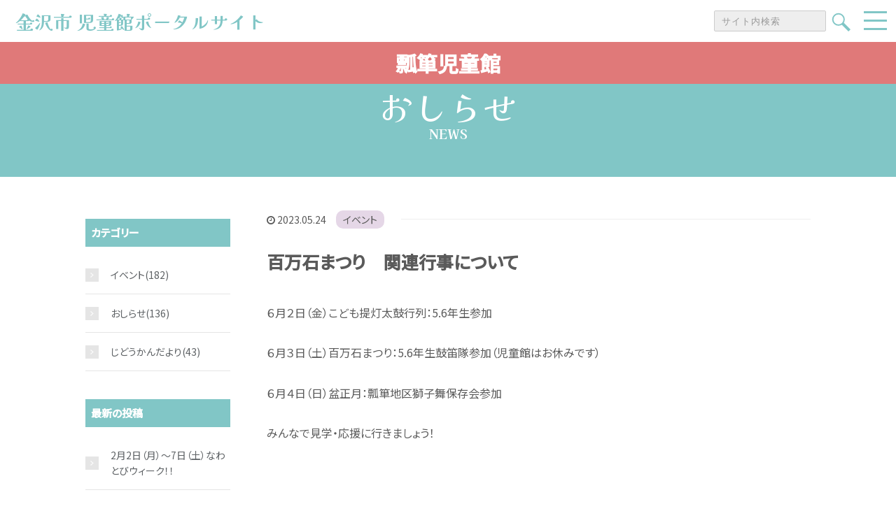

--- FILE ---
content_type: text/html; charset=UTF-8
request_url: https://kanazawa-city-jidokan.jp/hyoutan_news/2023/05/24/7815/
body_size: 8089
content:
  
<!DOCTYPE HTML>
<html lang="ja">
<head prefix="og: http://ogp.me/ns# fb: http://ogp.me/ns/fb# article: http://ogp.me/ns/article#">
  
  <!-- Global site tag (gtag.js) - Google Analytics -->
  <script async src="https://www.googletagmanager.com/gtag/js?id=G-8E9DZ37H2M"></script>
  <script>
    window.dataLayer = window.dataLayer || [];
    function gtag(){dataLayer.push(arguments);}
    gtag('js', new Date());

    gtag('config', 'G-8E9DZ37H2M');
  </script>
  
	<meta charset="UTF-8">
  <title>    百万石まつり　関連行事について｜金沢市 児童館ポータルサイト    </title>
	<meta name="viewport" content="width=device-width,initial-scale=1.0">
	<!--[if lt IE 9]>
    <script src="http://html5shiv.googlecode.com/svn/trunk/html5.js"></script>
  <![endif]-->
  
<meta name='robots' content='max-image-preview:large' />
<meta name="keywords" content="" />
<meta name="description" content="６月２日（金）こども提灯太鼓行列：5.6年生参加

６月３日（土）百万石まつり：5.6年生鼓笛隊参加（児童館はお休みです）

６月４日（日）盆正月：瓢箪地区獅子舞保存会参加

みんなで見学・応援に行きましょう！

&nbsp" />
<meta name="robots" content="index" />
<meta property="og:title" content="百万石まつり　関連行事について" />
<meta property="og:type" content="article" />
<meta property="og:description" content="６月２日（金）こども提灯太鼓行列：5.6年生参加

６月３日（土）百万石まつり：5.6年生鼓笛隊参加（児童館はお休みです）

６月４日（日）盆正月：瓢箪地区獅子舞保存会参加

みんなで見学・応援に行きましょう！

&amp;nbsp" />
<meta property="og:url" content="https://kanazawa-city-jidokan.jp/hyoutan_news/2023/05/24/7815" />
<meta property="og:image" content="https://kanazawa-city-jidokan.jp/jidoukan/wp-content/themes/jidoukan/images/ogp/ogp.png" />
<meta property="og:locale" content="ja_JP" />
<meta property="og:site_name" content="金沢市 児童館ポータルサイト" />
<link href="https://plus.google.com/" rel="publisher" />
<script type="text/javascript">
window._wpemojiSettings = {"baseUrl":"https:\/\/s.w.org\/images\/core\/emoji\/14.0.0\/72x72\/","ext":".png","svgUrl":"https:\/\/s.w.org\/images\/core\/emoji\/14.0.0\/svg\/","svgExt":".svg","source":{"concatemoji":"https:\/\/kanazawa-city-jidokan.jp\/jidoukan\/wp-includes\/js\/wp-emoji-release.min.js?ver=6.2.8"}};
/*! This file is auto-generated */
!function(e,a,t){var n,r,o,i=a.createElement("canvas"),p=i.getContext&&i.getContext("2d");function s(e,t){p.clearRect(0,0,i.width,i.height),p.fillText(e,0,0);e=i.toDataURL();return p.clearRect(0,0,i.width,i.height),p.fillText(t,0,0),e===i.toDataURL()}function c(e){var t=a.createElement("script");t.src=e,t.defer=t.type="text/javascript",a.getElementsByTagName("head")[0].appendChild(t)}for(o=Array("flag","emoji"),t.supports={everything:!0,everythingExceptFlag:!0},r=0;r<o.length;r++)t.supports[o[r]]=function(e){if(p&&p.fillText)switch(p.textBaseline="top",p.font="600 32px Arial",e){case"flag":return s("\ud83c\udff3\ufe0f\u200d\u26a7\ufe0f","\ud83c\udff3\ufe0f\u200b\u26a7\ufe0f")?!1:!s("\ud83c\uddfa\ud83c\uddf3","\ud83c\uddfa\u200b\ud83c\uddf3")&&!s("\ud83c\udff4\udb40\udc67\udb40\udc62\udb40\udc65\udb40\udc6e\udb40\udc67\udb40\udc7f","\ud83c\udff4\u200b\udb40\udc67\u200b\udb40\udc62\u200b\udb40\udc65\u200b\udb40\udc6e\u200b\udb40\udc67\u200b\udb40\udc7f");case"emoji":return!s("\ud83e\udef1\ud83c\udffb\u200d\ud83e\udef2\ud83c\udfff","\ud83e\udef1\ud83c\udffb\u200b\ud83e\udef2\ud83c\udfff")}return!1}(o[r]),t.supports.everything=t.supports.everything&&t.supports[o[r]],"flag"!==o[r]&&(t.supports.everythingExceptFlag=t.supports.everythingExceptFlag&&t.supports[o[r]]);t.supports.everythingExceptFlag=t.supports.everythingExceptFlag&&!t.supports.flag,t.DOMReady=!1,t.readyCallback=function(){t.DOMReady=!0},t.supports.everything||(n=function(){t.readyCallback()},a.addEventListener?(a.addEventListener("DOMContentLoaded",n,!1),e.addEventListener("load",n,!1)):(e.attachEvent("onload",n),a.attachEvent("onreadystatechange",function(){"complete"===a.readyState&&t.readyCallback()})),(e=t.source||{}).concatemoji?c(e.concatemoji):e.wpemoji&&e.twemoji&&(c(e.twemoji),c(e.wpemoji)))}(window,document,window._wpemojiSettings);
</script>
<style type="text/css">
img.wp-smiley,
img.emoji {
	display: inline !important;
	border: none !important;
	box-shadow: none !important;
	height: 1em !important;
	width: 1em !important;
	margin: 0 0.07em !important;
	vertical-align: -0.1em !important;
	background: none !important;
	padding: 0 !important;
}
</style>
	<link rel='stylesheet' id='base-css-css' href='https://kanazawa-city-jidokan.jp/jidoukan/wp-content/themes/jidoukan/base.css?ver=6.2.8' type='text/css' media='all' />
<link rel='stylesheet' id='font-awesome-css' href='https://kanazawa-city-jidokan.jp/jidoukan/wp-content/themes/jidoukan/lib/fonts/font-awesome-4.5.0/css/font-awesome.min.css?ver=6.2.8' type='text/css' media='all' />
<link rel='stylesheet' id='wp-block-library-css' href='https://kanazawa-city-jidokan.jp/jidoukan/wp-includes/css/dist/block-library/style.min.css?ver=6.2.8' type='text/css' media='all' />
<link rel='stylesheet' id='classic-theme-styles-css' href='https://kanazawa-city-jidokan.jp/jidoukan/wp-includes/css/classic-themes.min.css?ver=6.2.8' type='text/css' media='all' />
<style id='global-styles-inline-css' type='text/css'>
body{--wp--preset--color--black: #000000;--wp--preset--color--cyan-bluish-gray: #abb8c3;--wp--preset--color--white: #ffffff;--wp--preset--color--pale-pink: #f78da7;--wp--preset--color--vivid-red: #cf2e2e;--wp--preset--color--luminous-vivid-orange: #ff6900;--wp--preset--color--luminous-vivid-amber: #fcb900;--wp--preset--color--light-green-cyan: #7bdcb5;--wp--preset--color--vivid-green-cyan: #00d084;--wp--preset--color--pale-cyan-blue: #8ed1fc;--wp--preset--color--vivid-cyan-blue: #0693e3;--wp--preset--color--vivid-purple: #9b51e0;--wp--preset--gradient--vivid-cyan-blue-to-vivid-purple: linear-gradient(135deg,rgba(6,147,227,1) 0%,rgb(155,81,224) 100%);--wp--preset--gradient--light-green-cyan-to-vivid-green-cyan: linear-gradient(135deg,rgb(122,220,180) 0%,rgb(0,208,130) 100%);--wp--preset--gradient--luminous-vivid-amber-to-luminous-vivid-orange: linear-gradient(135deg,rgba(252,185,0,1) 0%,rgba(255,105,0,1) 100%);--wp--preset--gradient--luminous-vivid-orange-to-vivid-red: linear-gradient(135deg,rgba(255,105,0,1) 0%,rgb(207,46,46) 100%);--wp--preset--gradient--very-light-gray-to-cyan-bluish-gray: linear-gradient(135deg,rgb(238,238,238) 0%,rgb(169,184,195) 100%);--wp--preset--gradient--cool-to-warm-spectrum: linear-gradient(135deg,rgb(74,234,220) 0%,rgb(151,120,209) 20%,rgb(207,42,186) 40%,rgb(238,44,130) 60%,rgb(251,105,98) 80%,rgb(254,248,76) 100%);--wp--preset--gradient--blush-light-purple: linear-gradient(135deg,rgb(255,206,236) 0%,rgb(152,150,240) 100%);--wp--preset--gradient--blush-bordeaux: linear-gradient(135deg,rgb(254,205,165) 0%,rgb(254,45,45) 50%,rgb(107,0,62) 100%);--wp--preset--gradient--luminous-dusk: linear-gradient(135deg,rgb(255,203,112) 0%,rgb(199,81,192) 50%,rgb(65,88,208) 100%);--wp--preset--gradient--pale-ocean: linear-gradient(135deg,rgb(255,245,203) 0%,rgb(182,227,212) 50%,rgb(51,167,181) 100%);--wp--preset--gradient--electric-grass: linear-gradient(135deg,rgb(202,248,128) 0%,rgb(113,206,126) 100%);--wp--preset--gradient--midnight: linear-gradient(135deg,rgb(2,3,129) 0%,rgb(40,116,252) 100%);--wp--preset--duotone--dark-grayscale: url('#wp-duotone-dark-grayscale');--wp--preset--duotone--grayscale: url('#wp-duotone-grayscale');--wp--preset--duotone--purple-yellow: url('#wp-duotone-purple-yellow');--wp--preset--duotone--blue-red: url('#wp-duotone-blue-red');--wp--preset--duotone--midnight: url('#wp-duotone-midnight');--wp--preset--duotone--magenta-yellow: url('#wp-duotone-magenta-yellow');--wp--preset--duotone--purple-green: url('#wp-duotone-purple-green');--wp--preset--duotone--blue-orange: url('#wp-duotone-blue-orange');--wp--preset--font-size--small: 13px;--wp--preset--font-size--medium: 20px;--wp--preset--font-size--large: 36px;--wp--preset--font-size--x-large: 42px;--wp--preset--spacing--20: 0.44rem;--wp--preset--spacing--30: 0.67rem;--wp--preset--spacing--40: 1rem;--wp--preset--spacing--50: 1.5rem;--wp--preset--spacing--60: 2.25rem;--wp--preset--spacing--70: 3.38rem;--wp--preset--spacing--80: 5.06rem;--wp--preset--shadow--natural: 6px 6px 9px rgba(0, 0, 0, 0.2);--wp--preset--shadow--deep: 12px 12px 50px rgba(0, 0, 0, 0.4);--wp--preset--shadow--sharp: 6px 6px 0px rgba(0, 0, 0, 0.2);--wp--preset--shadow--outlined: 6px 6px 0px -3px rgba(255, 255, 255, 1), 6px 6px rgba(0, 0, 0, 1);--wp--preset--shadow--crisp: 6px 6px 0px rgba(0, 0, 0, 1);}:where(.is-layout-flex){gap: 0.5em;}body .is-layout-flow > .alignleft{float: left;margin-inline-start: 0;margin-inline-end: 2em;}body .is-layout-flow > .alignright{float: right;margin-inline-start: 2em;margin-inline-end: 0;}body .is-layout-flow > .aligncenter{margin-left: auto !important;margin-right: auto !important;}body .is-layout-constrained > .alignleft{float: left;margin-inline-start: 0;margin-inline-end: 2em;}body .is-layout-constrained > .alignright{float: right;margin-inline-start: 2em;margin-inline-end: 0;}body .is-layout-constrained > .aligncenter{margin-left: auto !important;margin-right: auto !important;}body .is-layout-constrained > :where(:not(.alignleft):not(.alignright):not(.alignfull)){max-width: var(--wp--style--global--content-size);margin-left: auto !important;margin-right: auto !important;}body .is-layout-constrained > .alignwide{max-width: var(--wp--style--global--wide-size);}body .is-layout-flex{display: flex;}body .is-layout-flex{flex-wrap: wrap;align-items: center;}body .is-layout-flex > *{margin: 0;}:where(.wp-block-columns.is-layout-flex){gap: 2em;}.has-black-color{color: var(--wp--preset--color--black) !important;}.has-cyan-bluish-gray-color{color: var(--wp--preset--color--cyan-bluish-gray) !important;}.has-white-color{color: var(--wp--preset--color--white) !important;}.has-pale-pink-color{color: var(--wp--preset--color--pale-pink) !important;}.has-vivid-red-color{color: var(--wp--preset--color--vivid-red) !important;}.has-luminous-vivid-orange-color{color: var(--wp--preset--color--luminous-vivid-orange) !important;}.has-luminous-vivid-amber-color{color: var(--wp--preset--color--luminous-vivid-amber) !important;}.has-light-green-cyan-color{color: var(--wp--preset--color--light-green-cyan) !important;}.has-vivid-green-cyan-color{color: var(--wp--preset--color--vivid-green-cyan) !important;}.has-pale-cyan-blue-color{color: var(--wp--preset--color--pale-cyan-blue) !important;}.has-vivid-cyan-blue-color{color: var(--wp--preset--color--vivid-cyan-blue) !important;}.has-vivid-purple-color{color: var(--wp--preset--color--vivid-purple) !important;}.has-black-background-color{background-color: var(--wp--preset--color--black) !important;}.has-cyan-bluish-gray-background-color{background-color: var(--wp--preset--color--cyan-bluish-gray) !important;}.has-white-background-color{background-color: var(--wp--preset--color--white) !important;}.has-pale-pink-background-color{background-color: var(--wp--preset--color--pale-pink) !important;}.has-vivid-red-background-color{background-color: var(--wp--preset--color--vivid-red) !important;}.has-luminous-vivid-orange-background-color{background-color: var(--wp--preset--color--luminous-vivid-orange) !important;}.has-luminous-vivid-amber-background-color{background-color: var(--wp--preset--color--luminous-vivid-amber) !important;}.has-light-green-cyan-background-color{background-color: var(--wp--preset--color--light-green-cyan) !important;}.has-vivid-green-cyan-background-color{background-color: var(--wp--preset--color--vivid-green-cyan) !important;}.has-pale-cyan-blue-background-color{background-color: var(--wp--preset--color--pale-cyan-blue) !important;}.has-vivid-cyan-blue-background-color{background-color: var(--wp--preset--color--vivid-cyan-blue) !important;}.has-vivid-purple-background-color{background-color: var(--wp--preset--color--vivid-purple) !important;}.has-black-border-color{border-color: var(--wp--preset--color--black) !important;}.has-cyan-bluish-gray-border-color{border-color: var(--wp--preset--color--cyan-bluish-gray) !important;}.has-white-border-color{border-color: var(--wp--preset--color--white) !important;}.has-pale-pink-border-color{border-color: var(--wp--preset--color--pale-pink) !important;}.has-vivid-red-border-color{border-color: var(--wp--preset--color--vivid-red) !important;}.has-luminous-vivid-orange-border-color{border-color: var(--wp--preset--color--luminous-vivid-orange) !important;}.has-luminous-vivid-amber-border-color{border-color: var(--wp--preset--color--luminous-vivid-amber) !important;}.has-light-green-cyan-border-color{border-color: var(--wp--preset--color--light-green-cyan) !important;}.has-vivid-green-cyan-border-color{border-color: var(--wp--preset--color--vivid-green-cyan) !important;}.has-pale-cyan-blue-border-color{border-color: var(--wp--preset--color--pale-cyan-blue) !important;}.has-vivid-cyan-blue-border-color{border-color: var(--wp--preset--color--vivid-cyan-blue) !important;}.has-vivid-purple-border-color{border-color: var(--wp--preset--color--vivid-purple) !important;}.has-vivid-cyan-blue-to-vivid-purple-gradient-background{background: var(--wp--preset--gradient--vivid-cyan-blue-to-vivid-purple) !important;}.has-light-green-cyan-to-vivid-green-cyan-gradient-background{background: var(--wp--preset--gradient--light-green-cyan-to-vivid-green-cyan) !important;}.has-luminous-vivid-amber-to-luminous-vivid-orange-gradient-background{background: var(--wp--preset--gradient--luminous-vivid-amber-to-luminous-vivid-orange) !important;}.has-luminous-vivid-orange-to-vivid-red-gradient-background{background: var(--wp--preset--gradient--luminous-vivid-orange-to-vivid-red) !important;}.has-very-light-gray-to-cyan-bluish-gray-gradient-background{background: var(--wp--preset--gradient--very-light-gray-to-cyan-bluish-gray) !important;}.has-cool-to-warm-spectrum-gradient-background{background: var(--wp--preset--gradient--cool-to-warm-spectrum) !important;}.has-blush-light-purple-gradient-background{background: var(--wp--preset--gradient--blush-light-purple) !important;}.has-blush-bordeaux-gradient-background{background: var(--wp--preset--gradient--blush-bordeaux) !important;}.has-luminous-dusk-gradient-background{background: var(--wp--preset--gradient--luminous-dusk) !important;}.has-pale-ocean-gradient-background{background: var(--wp--preset--gradient--pale-ocean) !important;}.has-electric-grass-gradient-background{background: var(--wp--preset--gradient--electric-grass) !important;}.has-midnight-gradient-background{background: var(--wp--preset--gradient--midnight) !important;}.has-small-font-size{font-size: var(--wp--preset--font-size--small) !important;}.has-medium-font-size{font-size: var(--wp--preset--font-size--medium) !important;}.has-large-font-size{font-size: var(--wp--preset--font-size--large) !important;}.has-x-large-font-size{font-size: var(--wp--preset--font-size--x-large) !important;}
.wp-block-navigation a:where(:not(.wp-element-button)){color: inherit;}
:where(.wp-block-columns.is-layout-flex){gap: 2em;}
.wp-block-pullquote{font-size: 1.5em;line-height: 1.6;}
</style>
<link rel='stylesheet' id='main-css-css' href='https://kanazawa-city-jidokan.jp/jidoukan/wp-content/themes/jidoukan/style.css?ver=6.2.8' type='text/css' media='all' />
<script type='text/javascript' src='https://kanazawa-city-jidokan.jp/jidoukan/wp-includes/js/jquery/jquery.min.js?ver=3.6.4' id='jquery-core-js'></script>
<script type='text/javascript' src='https://kanazawa-city-jidokan.jp/jidoukan/wp-includes/js/jquery/jquery-migrate.min.js?ver=3.4.0' id='jquery-migrate-js'></script>
<link rel="https://api.w.org/" href="https://kanazawa-city-jidokan.jp/wp-json/" /><link rel="alternate" type="application/json" href="https://kanazawa-city-jidokan.jp/wp-json/wp/v2/hyoutan_news/7815" /><link rel="EditURI" type="application/rsd+xml" title="RSD" href="https://kanazawa-city-jidokan.jp/jidoukan/xmlrpc.php?rsd" />
<link rel="wlwmanifest" type="application/wlwmanifest+xml" href="https://kanazawa-city-jidokan.jp/jidoukan/wp-includes/wlwmanifest.xml" />
<meta name="generator" content="WordPress 6.2.8" />
<link rel="canonical" href="https://kanazawa-city-jidokan.jp/hyoutan_news/2023/05/24/7815" />
<link rel='shortlink' href='https://kanazawa-city-jidokan.jp/?p=7815' />
<link rel="alternate" type="application/json+oembed" href="https://kanazawa-city-jidokan.jp/wp-json/oembed/1.0/embed?url=https%3A%2F%2Fkanazawa-city-jidokan.jp%2Fhyoutan_news%2F2023%2F05%2F24%2F7815" />
<link rel="alternate" type="text/xml+oembed" href="https://kanazawa-city-jidokan.jp/wp-json/oembed/1.0/embed?url=https%3A%2F%2Fkanazawa-city-jidokan.jp%2Fhyoutan_news%2F2023%2F05%2F24%2F7815&#038;format=xml" />
	<style type="text/css" id="xeory_base-header-css">
	
	
	</style>
	  <meta charset="utf-8">
  <meta http-equiv="X-UA-Compatible" content="IE=edge">
  
<meta name="twitter:card" content="summary_large_image">
<meta name="twitter:image" content="https://kanazawa-city-jidokan.jp/jidoukan/wp-content/themes/jidoukan/images/ogp/ogp.png">
<meta name="twitter:url" content="">
<link rel="apple-touch-icon-precomposed" href="https://kanazawa-city-jidokan.jp/jidoukan/wp-content/themes/jidoukan/images/ogp/webclip.png">
<link rel="shortcut icon" href="https://kanazawa-city-jidokan.jp/jidoukan/wp-content/themes/jidoukan/images/ogp/favicon.ico">
<link rel="icon" type="image/png" sizes="32x32" href="https://kanazawa-city-jidokan.jp/jidoukan/wp-content/themes/jidoukan/images/ogp/favicon-32x32.png">
<link rel="icon" type="image/png" sizes="16x16" href="https://kanazawa-city-jidokan.jp/jidoukan/wp-content/themes/jidoukan/images/ogp/favicon-16x16.png">
<link rel="preconnect" href="https://fonts.googleapis.com">
<link rel="preconnect" href="https://fonts.gstatic.com" crossorigin>
<link href="https://fonts.googleapis.com/css2?family=Kaisei+Opti:wght@400;500;700&family=Noto+Sans+JP:wght@300;400;500&display=swap" rel="stylesheet">  <link rel="stylesheet" type="text/css" href="//cdn.jsdelivr.net/npm/slick-carousel@1.8.1/slick/slick.css"/>
  <link rel="stylesheet" href="https://kanazawa-city-jidokan.jp/jidoukan/wp-content/themes/jidoukan/css/lib/modaal.css">
  <link rel="stylesheet" href="https://kanazawa-city-jidokan.jp/jidoukan/wp-content/themes/jidoukan/css/common.css">
  <link rel="stylesheet" href="https://kanazawa-city-jidokan.jp/jidoukan/wp-content/themes/jidoukan/css/top.css">
  <link rel="stylesheet" href="https://kanazawa-city-jidokan.jp/jidoukan/wp-content/themes/jidoukan/css/wp.css">
  <link rel="stylesheet" href="https://kanazawa-city-jidokan.jp/jidoukan/wp-content/themes/jidoukan/css/sabpage.css">
  <link rel="stylesheet" href="https://kanazawa-city-jidokan.jp/jidoukan/wp-content/themes/jidoukan/css/jidou_top.css">
  <link rel="stylesheet" href="https://kanazawa-city-jidokan.jp/jidoukan/wp-content/themes/jidoukan/css/contact.css">
  <script src="https://code.jquery.com/jquery-3.5.1.min.js"></script>
  <script src="https://cdnjs.cloudflare.com/ajax/libs/jquery-easing/1.4.1/jquery.easing.min.js"></script>
  <script src="https://kanazawa-city-jidokan.jp/jidoukan/wp-content/themes/jidoukan/js/lib/inview.min.js"></script>
  <script type="text/javascript" src="//cdn.jsdelivr.net/npm/slick-carousel@1.8.1/slick/slick.min.js"></script>
  
  <script src="https://kanazawa-city-jidokan.jp/jidoukan/wp-content/themes/jidoukan/js/lib/modaal.js"></script>
  <script src="https://kanazawa-city-jidokan.jp/jidoukan/wp-content/themes/jidoukan/js/common.js"></script>
  <script src="https://kanazawa-city-jidokan.jp/jidoukan/wp-content/themes/jidoukan/js/top.js"></script>
  <script src="https://kanazawa-city-jidokan.jp/jidoukan/wp-content/themes/jidoukan/js/sab.js"></script>
  
</head>

<body id="top" class="hyoutan_news-template-default single single-hyoutan_news postid-7815 right-content default" itemschope="itemscope" itemtype="http://schema.org/WebPage">
  
    
    
    
                  
            
    
  
  
<noscript>
  <div class="l-js_error">
    JavaScriptの設定を有効にしてください。
  </div>
</noscript>

<header class="l-header">
  <div class="l-header_wrapper">
    <h1 class="l-header_logo">
      <a href="https://kanazawa-city-jidokan.jp/">
        <span class="logo">
          金沢市 児童館ポータルサイト
        </span>
      </a>
    </h1>
    <div class="l-header_search">
      <form method="get" id="searchform2" action="https://kanazawa-city-jidokan.jp">
  <input id="sbox" type="text" name="s" id="s" placeholder="サイト内検索" value=""/>
  <button type="submit" id="sbtn"><i></i><span>検索する</span></button>
</form>    </div>
    
    <div class="navToggle">
      <span></span><span></span><span></span>
    </div>
    <nav class="l-header_nav">
      <div class="l-header_nav_logo">
        <a href="https://kanazawa-city-jidokan.jp/">
          <span class="logo">
            金沢市 児童館ポータルサイト
          </span>
        </a>
      </div>
      <div class="nav-img">
        <div class="nav-img_wrapper">
          <a href="https://kanazawa-city-jidokan.jp/">
            <img src="https://kanazawa-city-jidokan.jp/jidoukan/wp-content/themes/jidoukan/images/common/logo_menu.png" alt="金沢市 児童館ポータルサイト" class="btn_img">
          </a>
          
                    
                    
          <a href="https://kanazawa-city-jidokan.jp/hyoutan/#contact" class="con_btn">
            <span>お問い合わせ</span>
            <img src="https://kanazawa-city-jidokan.jp/jidoukan/wp-content/themes/jidoukan/images/common/icon_mail.png" alt="お問い合わせ">
          </a>
                              <form method="get" id="searchform2" action="https://kanazawa-city-jidokan.jp">
  <input id="sbox" type="text" name="s" id="s" placeholder="サイト内検索" value=""/>
  <button type="submit" id="sbtn"><i></i><span>検索する</span></button>
</form>        </div>
      </div>

            
      
      <div class="nav-wrap_jidoukan">
        <p><a href="https://kanazawa-city-jidokan.jp/hyoutan/">瓢箪児童館</a></p>
        <ul class="jidou_ul">
          <li>
            <a href="https://kanazawa-city-jidokan.jp/hyoutan_news/">
              <div>
                <img src="https://kanazawa-city-jidokan.jp/jidoukan/wp-content/themes/jidoukan/images/common/icon01.png" alt="おしらせ">
                <span>おしらせ</span>
              </div>
            </a>
          </li>
          <li>
            <a href="https://kanazawa-city-jidokan.jp/hyoutan/#letter">
              <div>
                <img src="https://kanazawa-city-jidokan.jp/jidoukan/wp-content/themes/jidoukan/images/common/icon02.png" alt="じどうかんだより">
                <span>じどうかんだより</span>
              </div>
            </a>
          </li>
          <li>
            <a href="https://kanazawa-city-jidokan.jp/hyoutan/#event">
              <div>
                <img src="https://kanazawa-city-jidokan.jp/jidoukan/wp-content/themes/jidoukan/images/common/icon03.png" alt="イベント">
                <span>イベント</span>
              </div>
            </a>
          </li>
          <li>
            <a href="https://kanazawa-city-jidokan.jp/hyoutan/#schedule">
              <div>
                <img src="https://kanazawa-city-jidokan.jp/jidoukan/wp-content/themes/jidoukan/images/common/icon04.png" alt="スケジュール">
                <span>スケジュール</span>
              </div>
            </a>
          </li>
          <li>
            <a href="https://kanazawa-city-jidokan.jp/hyoutan/#facility">
              <div>
                <img src="https://kanazawa-city-jidokan.jp/jidoukan/wp-content/themes/jidoukan/images/common/icon05.png" alt="施設紹介">
                <span>施設紹介</span>
              </div>
            </a>
          </li>
          <li>
            <a href="https://kanazawa-city-jidokan.jp/hyoutan/#gallery">
              <div>
                <img src="https://kanazawa-city-jidokan.jp/jidoukan/wp-content/themes/jidoukan/images/common/icon06.png" alt="ギャラリー">
                <span>ギャラリー</span>
              </div>
            </a>
          </li>
                    <li>
            <a href="https://kanazawa-city-jidokan.jp/hyoutan/#school">
              <div>
                <img src="https://kanazawa-city-jidokan.jp/jidoukan/wp-content/themes/jidoukan/images/common/icon07.png" alt="教室紹介">
                <span>教室紹介</span>
              </div>
            </a>
          </li>
                    
          <li>
            <a href="https://kanazawa-city-jidokan.jp/hyoutan/#station">
              <div>
                <img src="https://kanazawa-city-jidokan.jp/jidoukan/wp-content/themes/jidoukan/images/common/icon08.png" alt="夢ステーション">
                <span>夢ステーション</span>
              </div>
            </a>
          </li>
          
                  </ul>
      </div>
            
      
    </nav>
  </div>

</header> <div class="l-page">
  <div class="l-page_title">
    <div class="l-page_wrapper">
      <div>
        <h2><span>おしらせ</span>NEWS</h2>
      </div>
    </div>
  </div>
  <div id="content">
    <div class="wrap">
      <div id="main" class="col-md-8  col-md-push-4" role="main">
        <div class="main-inner">

          
          
                    <article id="post-7815" class="post-7815 hyoutan_news type-hyoutan_news status-publish hentry news_cat-event">

            <header class="post-header">
              <ul class="post-meta list-inline">

                
                <li class="date updated"><i class="fa fa-clock-o"></i> 2023.05.24<span class="cat event"><label>イベント</label></span></li>


                

              </ul>

              <h1 class="post-title">百万石まつり　関連行事について</h1>

              

            </header>

            <section class="post-content">
              <p>６月２日（金）こども提灯太鼓行列：5.6年生参加</p>
<p>６月３日（土）百万石まつり：5.6年生鼓笛隊参加（児童館はお休みです）</p>
<p>６月４日（日）盆正月：瓢箪地区獅子舞保存会参加</p>
<p>みんなで見学・応援に行きましょう！</p>
<p>&nbsp;</p>

            </section>
            <footer class="post-footer">

              <ul class="post-footer-list">
                              </ul>
            </footer>


          </article>


                    
                    
          
          
          
        </div><!-- /main-inner -->
      </div><!-- /main -->
              

<div id="side" class="col-md-4" role="complementary" itemscope="itemscope" itemtype="http://schema.org/WPSideBar">
    <div class="side-inner">
      <div class="side-widget-area">
        
        <div id="recent-posts-3" class="widget_recent_entries side-widget">
          <div class="side-widget-inner">
          <h4 class="side-title"><span class="widget-title-inner">カテゴリー</span></h4>
        <ul>
          <li><a href="https://kanazawa-city-jidokan.jp/hyoutan_news/news_cat/event/">イベント</a>(182)</li><li><a href="https://kanazawa-city-jidokan.jp/hyoutan_news/news_cat/news/">おしらせ</a>(136)</li><li><a href="https://kanazawa-city-jidokan.jp/hyoutan_news/news_cat/otayori/">じどうかんだより</a>(43)</li>          
          
          
        </ul>
          </div>
        </div>
        
        
      </div><!-- //side-widget-area -->
      
      <div class="side-widget-area">
      <div id="recent-posts-3" class="widget_recent_entries side-widget"><div class="side-widget-inner"><h4 class="side-title"><span class="widget-title-inner">最新の投稿</span></h4><ul><li><a href="https://kanazawa-city-jidokan.jp/hyoutan_news/2026/01/28/19562">2月2日（月）～7日（土）なわとびウィーク！！</a></li><li><a href="https://kanazawa-city-jidokan.jp/hyoutan_news/2026/01/28/19561">２月４日（水）、18日（水）４時～トランポリンクラブ（クラブ員のみ）</a></li><li><a href="https://kanazawa-city-jidokan.jp/hyoutan_news/2026/01/28/19560">２月14日（土）９時半～茶道クラブ（クラブ員のみ）</a></li><li><a href="https://kanazawa-city-jidokan.jp/hyoutan_news/2026/01/28/19559">２月21日（土）1時半～児童館でえいがかん</a></li><li><a href="https://kanazawa-city-jidokan.jp/hyoutan_news/2026/01/28/19558">２月6日（金）、27日（金）3時半～福井先生の体育教室</a></li><li><a href="https://kanazawa-city-jidokan.jp/hyoutan_news/2026/01/28/19557">2月26日（木）３時30分～遊びの城「新聞雪合戦」</a></li><li><a href="https://kanazawa-city-jidokan.jp/hyoutan_news/2026/01/28/19556">２月３日（火）４時～せつぶん豆まき</a></li><li><a href="https://kanazawa-city-jidokan.jp/hyoutan_news/2026/01/26/19526">2026年2月 児童館だより</a></li><li><a href="https://kanazawa-city-jidokan.jp/hyoutan_news/2025/12/19/19209">1月31日（土）1時半～児童館で映画館</a></li><li><a href="https://kanazawa-city-jidokan.jp/hyoutan_news/2025/12/19/19208">①1月24日（土）10時～、②1月31日（土）10時～　かぶらずしづくり</a></li></ul></div></div>      </div><!-- //side-widget-area -->

      <div class="side-widget-area">
        
        <div id="recent-posts-3" class="widget_recent_entries side-widget">
          <div class="side-widget-inner">
            <h4 class="side-title"><span class="widget-title-inner">アーカイブ</span></h4>
            <ul>
        	<li><a href='https://kanazawa-city-jidokan.jp/hyoutan_news/2026/01/'>2026年1月 <span class="count">(8)</span></a></li>
	<li><a href='https://kanazawa-city-jidokan.jp/hyoutan_news/2025/12/'>2025年12月 <span class="count">(9)</span></a></li>
	<li><a href='https://kanazawa-city-jidokan.jp/hyoutan_news/2025/11/'>2025年11月 <span class="count">(7)</span></a></li>
	<li><a href='https://kanazawa-city-jidokan.jp/hyoutan_news/2025/10/'>2025年10月 <span class="count">(9)</span></a></li>
	<li><a href='https://kanazawa-city-jidokan.jp/hyoutan_news/2025/09/'>2025年9月 <span class="count">(11)</span></a></li>
	<li><a href='https://kanazawa-city-jidokan.jp/hyoutan_news/2025/08/'>2025年8月 <span class="count">(7)</span></a></li>
	<li><a href='https://kanazawa-city-jidokan.jp/hyoutan_news/2025/07/'>2025年7月 <span class="count">(9)</span></a></li>
	<li><a href='https://kanazawa-city-jidokan.jp/hyoutan_news/2025/06/'>2025年6月 <span class="count">(11)</span></a></li>
	<li><a href='https://kanazawa-city-jidokan.jp/hyoutan_news/2025/05/'>2025年5月 <span class="count">(10)</span></a></li>
	<li><a href='https://kanazawa-city-jidokan.jp/hyoutan_news/2025/04/'>2025年4月 <span class="count">(13)</span></a></li>
	<li><a href='https://kanazawa-city-jidokan.jp/hyoutan_news/2025/03/'>2025年3月 <span class="count">(2)</span></a></li>
	<li><a href='https://kanazawa-city-jidokan.jp/hyoutan_news/2025/02/'>2025年2月 <span class="count">(5)</span></a></li>
	<li><a href='https://kanazawa-city-jidokan.jp/hyoutan_news/2025/01/'>2025年1月 <span class="count">(13)</span></a></li>
	<li><a href='https://kanazawa-city-jidokan.jp/hyoutan_news/2024/11/'>2024年11月 <span class="count">(8)</span></a></li>
	<li><a href='https://kanazawa-city-jidokan.jp/hyoutan_news/2024/10/'>2024年10月 <span class="count">(11)</span></a></li>
	<li><a href='https://kanazawa-city-jidokan.jp/hyoutan_news/2024/09/'>2024年9月 <span class="count">(5)</span></a></li>
	<li><a href='https://kanazawa-city-jidokan.jp/hyoutan_news/2024/08/'>2024年8月 <span class="count">(5)</span></a></li>
	<li><a href='https://kanazawa-city-jidokan.jp/hyoutan_news/2024/07/'>2024年7月 <span class="count">(1)</span></a></li>
	<li><a href='https://kanazawa-city-jidokan.jp/hyoutan_news/2024/06/'>2024年6月 <span class="count">(7)</span></a></li>
	<li><a href='https://kanazawa-city-jidokan.jp/hyoutan_news/2024/05/'>2024年5月 <span class="count">(5)</span></a></li>
	<li><a href='https://kanazawa-city-jidokan.jp/hyoutan_news/2024/04/'>2024年4月 <span class="count">(5)</span></a></li>
	<li><a href='https://kanazawa-city-jidokan.jp/hyoutan_news/2024/02/'>2024年2月 <span class="count">(6)</span></a></li>
	<li><a href='https://kanazawa-city-jidokan.jp/hyoutan_news/2024/01/'>2024年1月 <span class="count">(6)</span></a></li>
	<li><a href='https://kanazawa-city-jidokan.jp/hyoutan_news/2023/12/'>2023年12月 <span class="count">(7)</span></a></li>
	<li><a href='https://kanazawa-city-jidokan.jp/hyoutan_news/2023/11/'>2023年11月 <span class="count">(5)</span></a></li>
	<li><a href='https://kanazawa-city-jidokan.jp/hyoutan_news/2023/10/'>2023年10月 <span class="count">(4)</span></a></li>
	<li><a href='https://kanazawa-city-jidokan.jp/hyoutan_news/2023/09/'>2023年9月 <span class="count">(1)</span></a></li>
	<li><a href='https://kanazawa-city-jidokan.jp/hyoutan_news/2023/08/'>2023年8月 <span class="count">(6)</span></a></li>
	<li><a href='https://kanazawa-city-jidokan.jp/hyoutan_news/2023/07/'>2023年7月 <span class="count">(5)</span></a></li>
	<li><a href='https://kanazawa-city-jidokan.jp/hyoutan_news/2023/05/'>2023年5月 <span class="count">(6)</span></a></li>
	<li><a href='https://kanazawa-city-jidokan.jp/hyoutan_news/2023/04/'>2023年4月 <span class="count">(10)</span></a></li>
	<li><a href='https://kanazawa-city-jidokan.jp/hyoutan_news/2023/03/'>2023年3月 <span class="count">(1)</span></a></li>
	<li><a href='https://kanazawa-city-jidokan.jp/hyoutan_news/2023/02/'>2023年2月 <span class="count">(4)</span></a></li>
	<li><a href='https://kanazawa-city-jidokan.jp/hyoutan_news/2023/01/'>2023年1月 <span class="count">(7)</span></a></li>
	<li><a href='https://kanazawa-city-jidokan.jp/hyoutan_news/2022/10/'>2022年10月 <span class="count">(5)</span></a></li>
	<li><a href='https://kanazawa-city-jidokan.jp/hyoutan_news/2022/09/'>2022年9月 <span class="count">(6)</span></a></li>
	<li><a href='https://kanazawa-city-jidokan.jp/hyoutan_news/2022/08/'>2022年8月 <span class="count">(4)</span></a></li>
	<li><a href='https://kanazawa-city-jidokan.jp/hyoutan_news/2022/07/'>2022年7月 <span class="count">(12)</span></a></li>
	<li><a href='https://kanazawa-city-jidokan.jp/hyoutan_news/2022/06/'>2022年6月 <span class="count">(1)</span></a></li>
	<li><a href='https://kanazawa-city-jidokan.jp/hyoutan_news/2022/05/'>2022年5月 <span class="count">(4)</span></a></li>
	<li><a href='https://kanazawa-city-jidokan.jp/hyoutan_news/2022/04/'>2022年4月 <span class="count">(4)</span></a></li>
	<li><a href='https://kanazawa-city-jidokan.jp/hyoutan_news/2022/03/'>2022年3月 <span class="count">(4)</span></a></li>
	<li><a href='https://kanazawa-city-jidokan.jp/hyoutan_news/2022/02/'>2022年2月 <span class="count">(1)</span></a></li>
	<li><a href='https://kanazawa-city-jidokan.jp/hyoutan_news/2021/12/'>2021年12月 <span class="count">(1)</span></a></li>
            </ul>
          </div>
        </div>
      </div><!-- //side-widget-area -->
      
      
      
    </div>
  </div><!-- /side -->
            </div><!-- /wrap -->

    <div class="link">
            <a href="https://kanazawa-city-jidokan.jp/hyoutan_news/2023/05/24/7813" rel="prev"><img src="https://kanazawa-city-jidokan.jp/jidoukan/wp-content/themes/jidoukan/images/common/p.svg" width="35"/><span>Prew</span></a>      
            <a href="https://kanazawa-city-jidokan.jp/hyoutan_news/" class="itiran">一覧へ戻る</a>
      



            <a href="https://kanazawa-city-jidokan.jp/hyoutan_news/2023/07/24/8789" rel="next"><span>Next</span><img src="https://kanazawa-city-jidokan.jp/jidoukan/wp-content/themes/jidoukan/images/common/n.svg" width="35"/></a>          </div>
  </div><!-- /content -->
   

  
  
  
  
<a href="https://kanazawa-city-jidokan.jp/hyoutan/" class="jidou_title red">
  <h2>
    瓢箪児童館  </h2>
</a>

<div class="l-page_about red">
  <h3 class="contact_title bgcoler_title">お問い合わせ</h3>
  <p class="jidou_about_title">
    瓢箪児童館  </p>
    <p>
        〒920-0901        金沢市彦三町2-10-5        <br class="pcnone"> TEL 076-221-1518            FAX 076-255-2505      </p>
</div>
  
      </div>



<footer class="l-footer">
  <div class="l-footer_wrapper">
    <div class="footer_logo"><a href="https://kanazawa-city-jidokan.jp/">金沢市 児童館ポータルサイト</a></div>
    <address>
      Copyright &copy; 2022 Kanazawa City. All Rights Reserved.
    </address>
  </div>
</footer>
<a class="l-btn__pagetop" href="#top"><img src="https://kanazawa-city-jidokan.jp/jidoukan/wp-content/themes/jidoukan/images/common/pagetop.png" alt="PAGE TOP"></a>  <script src="https://apis.google.com/js/platform.js" async defer>
    {lang: 'ja'}
  </script><script type='text/javascript' src='https://kanazawa-city-jidokan.jp/jidoukan/wp-content/themes/jidoukan/lib/js/jquery.pagetop.js?ver=6.2.8' id='pagetop-js'></script>
<script type='text/javascript' src='https://kanazawa-city-jidokan.jp/jidoukan/wp-content/themes/jidoukan/lib/js/jquery.table-scroll.js?ver=6.2.8' id='table-scroll-js'></script>
</body>
</html>



--- FILE ---
content_type: text/css
request_url: https://kanazawa-city-jidokan.jp/jidoukan/wp-content/themes/jidoukan/css/top.css
body_size: 2379
content:
html{font-size:62.5%}*{-webkit-box-sizing:border-box;box-sizing:border-box}body{font-family:'Noto Sans JP', sans-serif}.catch{font-family:'Abril Fatface', cursive}@media (min-width: 768px){body.home::before{content:"";width:200px;height:200px;display:block;background:url(../images/common/logo.svg) no-repeat top center;background-size:contain;position:absolute;top:calc(50vh - 100px);right:0;left:0;margin:auto;z-index:101;pointer-events:none;opacity:1;-webkit-transition:all 0.5s;transition:all 0.5s}body.home:after{content:"";width:100%;height:100vh;display:block;background:#81C6C6;position:absolute;top:0;left:0;z-index:100;pointer-events:none;opacity:1;-webkit-transition:all 0.5s;transition:all 0.5s}body.home.is-load:before,body.home.is-load:after{opacity:0}}.l-hero{opacity:0;width:100%;display:block;position:relative;background:#fff}@media (min-width: 768px){.l-hero{height:100vh}}@media (max-width: 767px){.l-hero{height:60vh}}.l-hero::before{position:absolute;left:0;top:0;content:"";display:block;z-index:1;background:url(../images/top/top_kumo01.png) no-repeat left top;background-size:cover}@media (min-width: 768px){.l-hero::before{width:29vw;height:13vw}}@media (max-width: 767px){.l-hero::before{width:60vw;height:27vw}}.l-hero::after{position:absolute;right:0;bottom:0;content:"";display:block;z-index:1;background:url(../images/top/top_kumo02.png) no-repeat right bottom;background-size:cover}@media (min-width: 768px){.l-hero::after{width:30vw;height:18.55vw}}@media (max-width: 767px){.l-hero::after{width:50vw;height:30.8vw}}.l-hero .hero-catch{width:100%;color:#fff;text-align:center;position:absolute;top:0;bottom:0;left:0;right:0;margin:auto;z-index:1}@media (min-width: 768px){.l-hero .hero-catch{height:calc(20vw + 3.2vw + 4vw + 2.5em)}}@media (max-width: 767px){.l-hero .hero-catch{height:50vw}}.l-hero .hero-catch .hero-txt{font-weight:bolder}@media (min-width: 768px){.l-hero .hero-catch .hero-txt{font-size:2.5vw;line-height:1.2em}}@media (max-width: 767px){.l-hero .hero-catch .hero-txt{font-size:25px;font-size:2.5rem;line-height:1.4}}.l-hero .hero-catch .logo{margin:1em auto}@media (min-width: 768px){.l-hero .hero-catch .logo{width:60vw}}@media (max-width: 767px){.l-hero .hero-catch .logo{width:65vw}}.l-hero .hero-catch p{font-weight:bold}@media (min-width: 768px){.l-hero .hero-catch p{font-size:2vw;line-height:1.2em}}@media (max-width: 767px){.l-hero .hero-catch p{font-size:15px;font-size:1.5rem;line-height:1.6666666667}}.l-hero .hero-img{position:relative;overflow:hidden}.l-hero .hero-img div{background-repeat:no-repeat;background-size:cover;background-position:center;background-color:#fff}@media (min-width: 768px){.l-hero .hero-img div{height:100vh}}@media (max-width: 767px){.l-hero .hero-img div{height:60vh}}.l-hero .hero-img div.img img{display:block;width:100%;-o-object-fit:cover;object-fit:cover}@media (min-width: 768px){.l-hero .hero-img div.img img{height:100vh}}@media (max-width: 767px){.l-hero .hero-img div.img img{height:60vh}}.l-hero .hero-img .slick-dots{position:absolute;bottom:20px;left:20px;display:-webkit-box;display:-ms-flexbox;display:flex}.l-hero .hero-img .slick-dots li{margin-right:20px}.l-hero .hero-img .slick-dots li:last-child{margin-right:0}.l-hero .hero-img .slick-dots li button{cursor:pointer;width:5px;height:5px;margin:0;padding:0;display:block;text-indent:-9999px;border-radius:100px;background:#ccc;border:none}.l-hero .hero-img .slick-dots li button:hover{background:#fff}.l-hero .hero-img .slick-dots li.slick-active button{background:#fff}.hero-scroll{z-index:1;font-family:"Kaisei Opti",serif;font-size:16px;font-size:1.6rem;line-height:1.5;border-bottom:1px solid #fff;width:100px;color:#fff;padding-right:20px;-webkit-transform:rotate(90deg);transform:rotate(90deg);position:absolute;bottom:38px;left:0;right:0;margin:auto}.hero-scroll::before{position:absolute;right:0;left:0;top:0;margin:auto;content:" ";background:#81C6C6;display:block;width:2px;height:50px;-webkit-animation:scrollMoveAnim 1s linear alternate infinite;animation:scrollMoveAnim 1s linear alternate infinite;-webkit-transform:rotate(90deg);transform:rotate(90deg)}@-webkit-keyframes scrollMoveAnim{from{left:50px}to{left:-50px}}@keyframes scrollMoveAnim{from{left:50px}to{left:-50px}}@media (min-width: 768px){.l-main{background:url(../images/common/top_back.jpg) top center repeat-y #fff;background-size:cover;padding-bottom:50px}}.l-main_top{opacity:0}.l-main .l-title{text-align:center;font-size:33px;font-size:3.3rem;line-height:1}.l-main h3{color:#81C6C6;font-family:"Kaisei Opti",serif;font-size:18px;font-size:1.8rem;line-height:1.3333333333;margin-bottom:1em}.l-main h3 span{font-weight:normal;display:block}@media (min-width: 768px){.l-main h3 span{font-size:40px;font-size:4rem;line-height:1.125}}@media (max-width: 767px){.l-main h3 span{font-size:30px;font-size:3rem;line-height:1.3333333333}}.l-main_copy{text-align:center}.l-main_copy_wrapper{z-index:1;position:relative;text-align:left;margin:0 auto}@media (min-width: 768px){.l-main_copy_wrapper{width:70%;max-width:800px;min-width:600px;padding:100px 0 100px}}@media (max-width: 767px){.l-main_copy_wrapper{width:100%;padding:80px 3em 80px}}@media (min-width: 768px){.l-main_copy_wrapper p{font-size:17px;font-size:1.7rem;line-height:1.7647058824}}@media (max-width: 767px){.l-main_copy_wrapper p{font-size:16px;font-size:1.6rem;line-height:1.625}}.l-main_info{text-align:center}.l-main_info_wrapper{z-index:1;position:relative;text-align:center;margin:0 auto 100px;width:100%;padding:3em 0}.l-main_info_wrapper .news-detail{margin:auto;text-align:left}@media (min-width: 768px){.l-main_info_wrapper .news-detail{width:70%;max-width:800px;min-width:600px}}@media (max-width: 767px){.l-main_info_wrapper .news-detail{width:90%}}.l-main_info_wrapper .news-detail ul{border-top:1px dotted #666245;margin-top:20px}.l-main_info_wrapper .news-detail ul li{border-bottom:1px dotted #666245}.l-main_info_wrapper .news-detail ul li a{-webkit-transition:all .5s;transition:all .5s;color:#5A5A5A;display:-webkit-box;display:-ms-flexbox;display:flex;-ms-flex-wrap:wrap;flex-wrap:wrap;-webkit-box-pack:start;-ms-flex-pack:start;justify-content:flex-start;width:100%;padding:1em}.l-main_info_wrapper .news-detail ul li a .data{width:100PX;display:block}.l-main_info_wrapper .news-detail ul li a .cat{font-size:14px;font-size:1.4rem;line-height:1;color:#5A5A5A;display:block;width:140px;min-width:140px;height:2em;text-align:center;border-radius:15px;padding:5px 0.5em;background:#E5DC71}.l-main_info_wrapper .news-detail ul li a .title{display:inline-block;font-weight:normal;display:block}@media (min-width: 768px){.l-main_info_wrapper .news-detail ul li a .title{padding-left:1em;width:calc(100% - 140px - 100px)}}@media (max-width: 767px){.l-main_info_wrapper .news-detail ul li a .title{width:100%}}.l-main_info_wrapper .news-detail ul li a:hover{background:#81C6C6}.l-main_info_wrapper .news-detail ul li a:hover .data,.l-main_info_wrapper .news-detail ul li a:hover .title{color:#fff}.l-main_info_wrapper .news-detail ul li.is-hidden{opacity:0;height:0;margin:0;pointer-events:none}.l-main_info_wrapper .news-detail .more{font-family:"Kaisei Opti",serif;font-size:14px;font-size:1.4rem;line-height:1;color:#fff;display:block;width:120px;text-align:center;border-radius:15px;padding:5px 0.5em;margin:20px auto 0;background:#81C6C6;cursor:pointer}.l-main_info_wrapper .news-detail .more:hover{background:#79B4B4}.l-main_jidoulist{text-align:center}.l-main_jidoulist_wrapper{margin:auto}@media (min-width: 768px){.l-main_jidoulist_wrapper{width:80%;max-width:1000px}}@media (max-width: 767px){.l-main_jidoulist_wrapper{width:90%}}.l-main_jidoulist_wrapper .cont_list h4{color:#fff;padding:0.5em;width:100%;border-radius:30px;font-size:18px;font-size:1.8rem;line-height:1.3333333333}.l-main_jidoulist_wrapper .cont_list h4.red{background:#E07979}.l-main_jidoulist_wrapper .cont_list h4.mint{background:#99C7B7}.l-main_jidoulist_wrapper .cont_list h4.purple{background:#A694CE}.l-main_jidoulist_wrapper .cont_list h4.orange{background:#F8AD56}.l-main_jidoulist_wrapper .cont_list h4.blue{background:#95AEE8}.l-main_jidoulist_wrapper .cont_list h4.green{background:#A8D185}.l-main_jidoulist_wrapper .cont_list h4.pink{background:#ea90cb}.l-main_jidoulist_wrapper .cont_list ul{display:-webkit-box;display:-ms-flexbox;display:flex;-ms-flex-wrap:wrap;flex-wrap:wrap;margin-bottom:50px}@media (min-width: 768px){.l-main_jidoulist_wrapper .cont_list ul{-webkit-column-gap:40px;column-gap:40px;-webkit-box-pack:start;-ms-flex-pack:start;justify-content:flex-start}}@media (max-width: 767px){.l-main_jidoulist_wrapper .cont_list ul{-webkit-box-pack:justify;-ms-flex-pack:justify;justify-content:space-between}}@media (min-width: 768px){.l-main_jidoulist_wrapper .cont_list ul li{margin-top:40px;width:calc(100% / 3 - 27px)}}@media (max-width: 767px){.l-main_jidoulist_wrapper .cont_list ul li{margin-top:20px;width:calc(100% / 2 - 10px)}}.l-main_jidoulist_wrapper .cont_list ul li a img{-webkit-transition:all .5s;transition:all .5s;display:block;-o-object-fit:cover;object-fit:cover;width:100%}@media (min-width: 768px){.l-main_jidoulist_wrapper .cont_list ul li a img{height:16vw;max-height:250px}}@media (max-width: 767px){.l-main_jidoulist_wrapper .cont_list ul li a img{height:30vw}}.l-main_jidoulist_wrapper .cont_list ul li a h5{color:#5A5A5A}.l-main_jidoulist_wrapper .cont_list ul li a:hover img{opacity:0.5}.l-main_jidoulist_wrapper .cont_list ul li a:hover h5{color:#81C6C6}@media (max-width: 767px){.l-main_jidoufooter{margin-bottom:2em}}.l-main_jidoufooter p a{color:#5A5A5A;text-decoration:underline}.l-main_jidoufooter p a:hover{text-decoration:none}.l-main .banner_cont{width:100%;margin:100px -10px 30px}.l-main .banner_cont .banner_ul{display:-webkit-box;display:-ms-flexbox;display:flex;-ms-flex-wrap:wrap;flex-wrap:wrap;-webkit-box-pack:start;-ms-flex-pack:start;justify-content:flex-start}.l-main .banner_cont .banner_ul li{margin:10px}@media (min-width: 768px){.l-main .banner_cont .banner_ul li{width:calc(100% / 4 - 20px)}}@media (max-width: 767px){.l-main .banner_cont .banner_ul li{width:calc(100% / 2 - 20px)}}.l-main .banner_cont .banner_ul li a{display:block;padding:1em 0;border:solid 2px #81C6C6;background:#fff;width:100%;font-size:15px;font-size:1.5rem;line-height:1.6;-webkit-transition:all .5s;transition:all .5s}.l-main .banner_cont .banner_ul li:hover a{background:#81C6C6;color:#fff}.l-main_map{height:580px}.l-main_about{text-align:center}@media (min-width: 768px){.l-main_about{margin:8em auto 10em;width:55%;max-width:700px}}@media (max-width: 767px){.l-main_about{margin:5em auto 8em;width:80%}}.l-main_about a{-webkit-transition:all 0.3s;transition:all 0.3s;display:block}.l-main_about a:hover img{opacity:.5}


--- FILE ---
content_type: text/css
request_url: https://kanazawa-city-jidokan.jp/jidoukan/wp-content/themes/jidoukan/css/jidou_top.css
body_size: 4582
content:
html{font-size:62.5%}*{-webkit-box-sizing:border-box;box-sizing:border-box}body{font-family:'Noto Sans JP', sans-serif}.catch{font-family:'Abril Fatface', cursive}.jidou_title{text-align:center;position:fixed;top:60px;width:100%;z-index:2;color:#fff;padding:0.5em}@media (min-width: 768px){.jidou_title{font-size:30px;font-size:3rem;line-height:1}}@media (max-width: 767px){.jidou_title{font-size:23px;font-size:2.3rem;line-height:1}}.jidou_title.red{background:#E07979}.jidou_title.mint{background:#99C7B7}.jidou_title.purple{background:#A694CE}.jidou_title.orange{background:#F8AD56}.jidou_title.blue{background:#95AEE8}.jidou_title.green{background:#A8D185}.jidou_title.pink{background:#ea90cb}.jidou_title:hover{opacity:0.9}.red h3,.red .jidou_about_title,.red .coler_title,.red .click{color:#E07979}.red .bgcoler_title,.red .map_btm{background:#E07979}.red .news-detail ul li a:hover{background:#E07979 !important}.red .news-detail .more{background:#E07979 !important}.red .news-detail .more:hover{opacity:.5;background:#E07979}.red .l-page_content_wrapper .facility-detail .facility_sab .f_sns li a .sns_w{background:#E07979}.red .l-page_content_wrapper .facility-detail .facility_sab .f_sns li a:hover .sns_w{background:#fff}.red .l-page_content_wrapper .facility-detail .facility_sab .f_sns li a:hover .sns_w .arrow-svg{fill:#E07979}.red .arrow{background-color:#E07979 !important}.red .arrow::before{border-left:10px solid #E07979 !important}.mint h3,.mint .jidou_about_title,.mint .coler_title,.mint .click{color:#99C7B7}.mint .bgcoler_title,.mint .map_btm{background:#99C7B7}.mint .news-detail ul li a:hover{background:#99C7B7 !important}.mint .news-detail .more{background:#99C7B7 !important}.mint .news-detail .more:hover{opacity:.5;background:#99C7B7}.mint .l-page_content_wrapper .facility-detail .facility_sab .f_sns li a .sns_w{background:#99C7B7}.mint .l-page_content_wrapper .facility-detail .facility_sab .f_sns li a:hover .sns_w{background:#fff}.mint .l-page_content_wrapper .facility-detail .facility_sab .f_sns li a:hover .sns_w .arrow-svg{fill:#99C7B7}.mint .arrow{background-color:#99C7B7 !important}.mint .arrow::before{border-left:10px solid #99C7B7 !important}.purple h3,.purple .jidou_about_title,.purple .coler_title,.purple .click{color:#A694CE}.purple .bgcoler_title,.purple .map_btm{background:#A694CE}.purple .news-detail ul li a:hover{background:#A694CE !important}.purple .news-detail .more{background:#A694CE !important}.purple .news-detail .more:hover{opacity:.5;background:#A694CE}.purple .l-page_content_wrapper .facility-detail .facility_sab .f_sns li a .sns_w{background:#A694CE}.purple .l-page_content_wrapper .facility-detail .facility_sab .f_sns li a:hover .sns_w{background:#fff}.purple .l-page_content_wrapper .facility-detail .facility_sab .f_sns li a:hover .sns_w .arrow-svg{fill:#A694CE}.purple .arrow{background-color:#A694CE !important}.purple .arrow::before{border-left:10px solid #A694CE !important}.orange h3,.orange .jidou_about_title,.orange .coler_title,.orange .click{color:#F8AD56}.orange .bgcoler_title,.orange .map_btm{background:#F8AD56}.orange .news-detail ul li a:hover{background:#F8AD56 !important}.orange .news-detail .more{background:#F8AD56 !important}.orange .news-detail .more:hover{opacity:.5;background:#F8AD56}.orange .l-page_content_wrapper .facility-detail .facility_sab .f_sns li a .sns_w{background:#F8AD56}.orange .l-page_content_wrapper .facility-detail .facility_sab .f_sns li a:hover .sns_w{background:#fff}.orange .l-page_content_wrapper .facility-detail .facility_sab .f_sns li a:hover .sns_w .arrow-svg{fill:#F8AD56}.orange .arrow{background-color:#F8AD56 !important}.orange .arrow::before{border-left:10px solid #F8AD56 !important}.blue h3,.blue .jidou_about_title,.blue .coler_title,.blue .click{color:#95AEE8}.blue .bgcoler_title,.blue .map_btm{background:#95AEE8}.blue .news-detail ul li a:hover{background:#95AEE8 !important}.blue .news-detail .more{background:#95AEE8 !important}.blue .news-detail .more:hover{opacity:.5;background:#95AEE8}.blue .l-page_content_wrapper .facility-detail .facility_sab .f_sns li a .sns_w{background:#95AEE8}.blue .l-page_content_wrapper .facility-detail .facility_sab .f_sns li a:hover .sns_w{background:#fff}.blue .l-page_content_wrapper .facility-detail .facility_sab .f_sns li a:hover .sns_w .arrow-svg{fill:#95AEE8}.blue .arrow{background-color:#95AEE8 !important}.blue .arrow::before{border-left:10px solid #95AEE8 !important}.green h3,.green .jidou_about_title,.green .coler_title,.green .click{color:#A8D185}.green .bgcoler_title,.green .map_btm{background:#A8D185}.green .news-detail ul li a:hover{background:#A8D185 !important}.green .news-detail .more{background:#A8D185 !important}.green .news-detail .more:hover{opacity:.5;background:#A8D185}.green .l-page_content_wrapper .facility-detail .facility_sab .f_sns li a .sns_w{background:#A8D185}.green .l-page_content_wrapper .facility-detail .facility_sab .f_sns li a:hover .sns_w{background:#fff}.green .l-page_content_wrapper .facility-detail .facility_sab .f_sns li a:hover .sns_w .arrow-svg{fill:#A8D185}.green .arrow{background-color:#A8D185 !important}.green .arrow::before{border-left:10px solid #A8D185 !important}.pink h3,.pink .jidou_about_title,.pink .coler_title,.pink .click{color:#ea90cb}.pink .bgcoler_title,.pink .map_btm{background:#ea90cb}.pink .news-detail ul li a:hover{background:#ea90cb !important}.pink .news-detail .more{background:#ea90cb !important}.pink .news-detail .more:hover{opacity:.5;background:#ea90cb}.pink .l-page_content_wrapper .facility-detail .facility_sab .f_sns li a .sns_w{background:#ea90cb}.pink .l-page_content_wrapper .facility-detail .facility_sab .f_sns li a:hover .sns_w{background:#fff}.pink .l-page_content_wrapper .facility-detail .facility_sab .f_sns li a:hover .sns_w .arrow-svg{fill:#ea90cb}.pink .arrow{background-color:#ea90cb !important}.pink .arrow::before{border-left:10px solid #ea90cb !important}.l-page h3{text-align:center;font-family:"Kaisei Opti",serif;font-size:18px;font-size:1.8rem;line-height:1.3333333333}@media (min-width: 768px){.l-page h3{margin-bottom:50px}}@media (max-width: 767px){.l-page h3{margin-bottom:30px}}.l-page h3 span{font-weight:normal;display:block}@media (min-width: 768px){.l-page h3 span{font-size:40px;font-size:4rem;line-height:1.125}}@media (max-width: 767px){.l-page h3 span{font-size:30px;font-size:3rem;line-height:1.1666666667}}.sab-hero{opacity:0;width:100%;position:relative;background:#fff}@media (min-width: 768px){.sab-hero{height:calc(100vh - 150px);margin-top:-40px}}@media (max-width: 767px){.sab-hero{height:60vh;margin-top:60px}}.sab-hero::before{position:absolute;left:0;top:0;content:"";display:block;z-index:1;background:url(../images/top/top_kumo01.png) no-repeat left top;background-size:cover}@media (min-width: 768px){.sab-hero::before{width:29vw;height:13vw}}@media (max-width: 767px){.sab-hero::before{width:60vw;height:27vw}}.sab-hero::after{position:absolute;right:0;bottom:-10vw;content:"";display:block;z-index:1;background:url(../images/top/top_kumo03.png) no-repeat right bottom;background-size:cover}@media (min-width: 768px){.sab-hero::after{width:30vw;height:25.5vw}}@media (max-width: 767px){.sab-hero::after{width:50vw;height:41.8vw}}.sab-hero .hero-catch{width:100%;color:#fff;text-align:center;position:absolute;top:0;bottom:0;left:0;right:0;margin:auto;z-index:1}@media (min-width: 768px){.sab-hero .hero-catch{height:calc(20vw + 3.2vw + 4vw + 2.5em)}}@media (max-width: 767px){.sab-hero .hero-catch{height:calc(40vw + 25px + 25px + 30px + 4.5em)}}.sab-hero .hero-catch .hero-txt{font-weight:bolder}@media (min-width: 768px){.sab-hero .hero-catch .hero-txt{font-size:3.2vw;line-height:1.2em}}@media (max-width: 767px){.sab-hero .hero-catch .hero-txt{font-size:25px;font-size:2.5rem;line-height:1.4}}.sab-hero .hero-catch .logo{margin:1em auto}@media (min-width: 768px){.sab-hero .hero-catch .logo{width:20vw}}@media (max-width: 767px){.sab-hero .hero-catch .logo{width:40vw}}.sab-hero .hero-catch p{font-weight:bold}@media (min-width: 768px){.sab-hero .hero-catch p{font-size:2vw;line-height:1.2em}}@media (max-width: 767px){.sab-hero .hero-catch p{font-size:15px;font-size:1.5rem;line-height:1.6666666667}}.sab-hero .hero-img{position:relative;overflow:hidden}.sab-hero .hero-img div{background-repeat:no-repeat;background-size:cover;background-position:center}@media (min-width: 768px){.sab-hero .hero-img div{height:calc(100vh - 150px)}}@media (max-width: 767px){.sab-hero .hero-img div{height:60vh}}.sab-hero .hero-img div.img img{display:block;-o-object-fit:cover;object-fit:cover;width:100%}@media (min-width: 768px){.sab-hero .hero-img div.img img{height:calc(100vh - 150px)}}@media (max-width: 767px){.sab-hero .hero-img div.img img{height:60vh}}.sab-hero .hero-img .slick-dots{position:absolute;bottom:20px;left:20px;display:-webkit-box;display:-ms-flexbox;display:flex}.sab-hero .hero-img .slick-dots li{margin-right:20px}.sab-hero .hero-img .slick-dots li:last-child{margin-right:0}.sab-hero .hero-img .slick-dots li button{cursor:pointer;width:5px;height:5px;margin:0;padding:0;display:block;text-indent:-9999px;border-radius:100px;background:#ccc;border:none}.sab-hero .hero-img .slick-dots li button:hover{background:#fff}.sab-hero .hero-img .slick-dots li.slick-active button{background:#fff}@media (min-width: 768px){.l-page.jidoukantop{background:url(../images/common/jidou_back.jpg) top center repeat-y #fff;background-size:cover;padding-bottom:50px}}.l-page_top{opacity:0}.l-page_content{margin:-2px auto 0}.l-page_content_wrapper{margin:auto;max-width:950px}@media (min-width: 768px){.l-page_content_wrapper{width:80%;padding:6em 0}}@media (max-width: 767px){.l-page_content_wrapper{width:95%;padding:50px 1em}}.l-page_content_wrapper .letter-detail{text-align:center}.l-page_content_wrapper .letter-detail p{text-align:left;margin:15px auto}@media (min-width: 768px){.l-page_content_wrapper .letter-detail p{width:50%}}@media (max-width: 767px){.l-page_content_wrapper .letter-detail p{width:100%}}.l-page_content_wrapper .letter-detail a{-webkit-transition:all .5s;transition:all .5s}.l-page_content_wrapper .letter-detail a img{width:320px;margin:auto}.l-page_content_wrapper .letter-detail a .click{text-align:center;font-size:14px;font-size:1.4rem;line-height:1.7142857143;margin:0 auto}.l-page_content_wrapper .letter-detail a .click span{display:block}.l-page_content_wrapper .letter-detail a .arrow{display:inline-block;height:2px;width:80px;background-color:#81C6C6;position:relative;top:-10px}.l-page_content_wrapper .letter-detail a .arrow::before{position:absolute;content:"";width:0;height:0;border:10px solid transparent;border-left:10px solid #81C6C6;left:80px;top:-9px}.l-page_content_wrapper .letter-detail a:hover{opacity:0.5}.l-page_content_wrapper .letter-detail a:hover .click{text-decoration:underline}.l-page_content_wrapper .news-detail{margin:auto;text-align:left}@media (min-width: 768px){.l-page_content_wrapper .news-detail{width:70%;max-width:800px;min-width:600px}}@media (max-width: 767px){.l-page_content_wrapper .news-detail{width:90%}}.l-page_content_wrapper .news-detail p{text-align:center}.l-page_content_wrapper .news-detail ul{border-top:1px dotted #666245;margin-top:20px}.l-page_content_wrapper .news-detail ul li{border-bottom:1px dotted #666245}.l-page_content_wrapper .news-detail ul li a{-webkit-transition:all .5s;transition:all .5s;color:#5A5A5A;display:-webkit-box;display:-ms-flexbox;display:flex;-ms-flex-wrap:wrap;flex-wrap:wrap;-webkit-box-pack:start;-ms-flex-pack:start;justify-content:flex-start;width:100%;padding:1em}.l-page_content_wrapper .news-detail ul li a .data{width:100PX;display:block}.l-page_content_wrapper .news-detail ul li a .cat{font-size:14px;font-size:1.4rem;line-height:1;color:#5A5A5A;display:block;width:140px;min-width:140px;height:2em;text-align:center;border-radius:15px;padding:5px 0.5em;background:#e5e5e5}.l-page_content_wrapper .news-detail ul li a .cat.news{background:#E5DC71}.l-page_content_wrapper .news-detail ul li a .cat.event{background:#E5D7E7}.l-page_content_wrapper .news-detail ul li a .cat.otayori{background:#F4D9D6}.l-page_content_wrapper .news-detail ul li a .title{display:inline-block;font-weight:normal;display:block}@media (min-width: 768px){.l-page_content_wrapper .news-detail ul li a .title{padding-left:1em;width:calc(100% - 140px - 100px)}}@media (max-width: 767px){.l-page_content_wrapper .news-detail ul li a .title{width:100%}}.l-page_content_wrapper .news-detail ul li a:hover{background:#81C6C6}.l-page_content_wrapper .news-detail ul li a:hover .data,.l-page_content_wrapper .news-detail ul li a:hover .title{color:#fff}.l-page_content_wrapper .news-detail ul li.is-hidden{opacity:0;height:0;margin:0;pointer-events:none}.l-page_content_wrapper .news-detail .more{font-family:"Kaisei Opti",serif;font-size:14px;font-size:1.4rem;line-height:1;color:#fff;display:block;width:120px;text-align:center;border-radius:15px;padding:5px 0.5em;margin:20px auto 0;background:#81C6C6;cursor:pointer}.l-page_content_wrapper .news-detail .more:hover{background:#79B4B4}.l-page_content_wrapper .event-detail p{text-align:center;margin:auto}.l-page_content_wrapper .event-detail .event_ul{display:-webkit-box;display:-ms-flexbox;display:flex;-ms-flex-wrap:wrap;flex-wrap:wrap;-webkit-box-pack:start;-ms-flex-pack:start;justify-content:flex-start;-webkit-box-align:start;-ms-flex-align:start;align-items:flex-start;-webkit-column-gap:30px;column-gap:30px}@media (min-width: 768px){.l-page_content_wrapper .event-detail .event_ul .event-item{width:calc(100% / 3 - 20px)}}@media (max-width: 767px){.l-page_content_wrapper .event-detail .event_ul .event-item{width:100%}}.l-page_content_wrapper .event-detail .event_ul .event-item a{-webkit-transition:all .5s;transition:all .5s;color:#5A5A5A}.l-page_content_wrapper .event-detail .event_ul .event-item a img{-webkit-transition:all .5s;transition:all .5s;display:block;-o-object-fit:cover;object-fit:cover;width:100%}@media (min-width: 768px){.l-page_content_wrapper .event-detail .event_ul .event-item a img{height:20vw;max-height:220px}}@media (max-width: 767px){.l-page_content_wrapper .event-detail .event_ul .event-item a img{height:55vw;min-height:200px}}.l-page_content_wrapper .event-detail .event_ul .event-item a .time{display:block;font-size:12px;font-size:1.2rem;line-height:1;margin-top:5px}@media (max-width: 767px){.l-page_content_wrapper .event-detail .event_ul .event-item a .time{margin-bottom:20px}}.l-page_content_wrapper .event-detail .event_ul .event-item a .title{margin-top:5px}.l-page_content_wrapper .event-detail .event_ul .event-item a:hover img{opacity:0.5}.l-page_content_wrapper .event-detail .event_ul .event-item a:hover .title{text-decoration:underline}.l-page_content_wrapper .carender-detail iframe{width:100%}@media (min-width: 768px){.l-page_content_wrapper .carender-detail iframe{height:600px}}@media (max-width: 767px){.l-page_content_wrapper .carender-detail iframe{height:500px}}.l-page_content_wrapper .map_btm{display:inline-block;background:#81C6C6;color:#fff;font-size:14px;font-size:1.4rem;line-height:1;font-weight:bold;padding:.3em 0.7em;border-radius:20px;margin-left:1em}.l-page_content_wrapper .map_btm:hover{opacity:0.5}.l-page_content_wrapper .facility-detail p a{text-decoration:underline}.l-page_content_wrapper .facility-detail p a:hover{text-decoration:none}.l-page_content_wrapper .facility_slider_wapper .facility_slider{margin:0 auto 30px}@media (min-width: 768px){.l-page_content_wrapper .facility_slider_wapper .facility_slider{width:70%}}@media (max-width: 767px){.l-page_content_wrapper .facility_slider_wapper .facility_slider{width:100%}}.l-page_content_wrapper .facility_slider_wapper .slick-slide img{display:block;width:100%;-o-object-fit:cover;object-fit:cover}@media (min-width: 768px){.l-page_content_wrapper .facility_slider_wapper .slick-slide img{height:50vw;max-height:440px}}@media (max-width: 767px){.l-page_content_wrapper .facility_slider_wapper .slick-slide img{height:56vw;min-height:300px}}.l-page_content_wrapper .facility_slider_wapper .slick-dots{display:-webkit-box;display:-ms-flexbox;display:flex;-ms-flex-wrap:wrap;flex-wrap:wrap;-webkit-box-pack:start;-ms-flex-pack:start;justify-content:flex-start;width:100%;padding:0;margin:0;list-style:none;text-align:center}@media (min-width: 768px){.l-page_content_wrapper .facility_slider_wapper .slick-dots{grid-row-gap:20px;-webkit-column-gap:20px;column-gap:20px}}@media (max-width: 767px){.l-page_content_wrapper .facility_slider_wapper .slick-dots{grid-row-gap:10px;-webkit-column-gap:10px;column-gap:10px}}.l-page_content_wrapper .facility_slider_wapper .slick-dots li{margin-top:20px;height:auto;padding:0;cursor:pointer;-webkit-transition:all 0.5s;transition:all 0.5s}@media (min-width: 768px){.l-page_content_wrapper .facility_slider_wapper .slick-dots li{width:calc(100% / 4 - 16px)}}@media (max-width: 767px){.l-page_content_wrapper .facility_slider_wapper .slick-dots li{width:calc(100% / 4 - 8px)}}.l-page_content_wrapper .facility_slider_wapper .slick-dots li img{width:100%;-o-object-fit:cover;object-fit:cover}@media (min-width: 768px){.l-page_content_wrapper .facility_slider_wapper .slick-dots li img{height:110px}}@media (max-width: 767px){.l-page_content_wrapper .facility_slider_wapper .slick-dots li img{height:14vw}}.l-page_content_wrapper .facility_slider_wapper .slick-dots li:hover{opacity:0.5}.l-page_content_wrapper .facility_slider_wapper .prev-arrow{position:absolute;left:-43px;top:0;background:none;height:50vw;border:0}@media (min-width: 768px){.l-page_content_wrapper .facility_slider_wapper .prev-arrow{height:50vw;min-height:510px}}@media (max-width: 767px){.l-page_content_wrapper .facility_slider_wapper .prev-arrow{height:56vw}}.l-page_content_wrapper .facility_slider_wapper .prev-arrow::before{content:"";-webkit-transition:all 0.5s;transition:all 0.5s;position:absolute;top:0;bottom:0;width:0;height:0;margin:auto;border-style:solid;border-width:10px 17.3px 10px 0;border-color:transparent #c4c4c4 transparent transparent}.l-page_content_wrapper .facility_slider_wapper .prev-arrow:hover::before{border-color:transparent #666 transparent transparent}.l-page_content_wrapper .facility_slider_wapper .next-arrow{position:absolute;right:-26px;top:0;background:none;-webkit-transition:all 0.5s;transition:all 0.5s;border:0}@media (min-width: 768px){.l-page_content_wrapper .facility_slider_wapper .next-arrow{height:50vw;min-height:510px}}@media (max-width: 767px){.l-page_content_wrapper .facility_slider_wapper .next-arrow{height:56vw}}.l-page_content_wrapper .facility_slider_wapper .next-arrow::before{content:"";position:absolute;top:0;bottom:0;width:0;height:0;margin:auto;border-style:solid;border-width:10px 0 10px 17.3px;border-color:transparent transparent transparent #c4c4c4;-webkit-transition:all 0.5s;transition:all 0.5s}.l-page_content_wrapper .facility_slider_wapper .next-arrow:hover::before{border-color:transparent transparent transparent #666}.l-page_content_wrapper .facility-detail{margin:auto;display:-webkit-box;display:-ms-flexbox;display:flex;-ms-flex-wrap:wrap;flex-wrap:wrap;-webkit-box-pack:justify;-ms-flex-pack:justify;justify-content:space-between;-webkit-box-align:start;-ms-flex-align:start;align-items:flex-start}@media (min-width: 768px){.l-page_content_wrapper .facility-detail{width:70%}}@media (max-width: 767px){.l-page_content_wrapper .facility-detail{width:100%}}.l-page_content_wrapper .facility-detail p{width:100%}.l-page_content_wrapper .facility-detail .facility_cont{margin:20px 0}@media (min-width: 768px){.l-page_content_wrapper .facility-detail .facility_cont{width:52%}}@media (max-width: 767px){.l-page_content_wrapper .facility-detail .facility_cont{width:100%}}.l-page_content_wrapper .facility-detail .facility_sab{margin:20px 0}@media (min-width: 768px){.l-page_content_wrapper .facility-detail .facility_sab{width:calc(42% - 1em)}}@media (max-width: 767px){.l-page_content_wrapper .facility-detail .facility_sab{width:calc(100% - 1em);margin-left:1em}}.l-page_content_wrapper .facility-detail .facility_sab .facility_yume dt{width:70%;margin-bottom:3px;position:relative}.l-page_content_wrapper .facility-detail .facility_sab .facility_yume dt::before{content:"●";position:absolute;left:-1em}.l-page_content_wrapper .facility-detail .facility_sab .facility_yume dd{font-weight:bold;width:30%;margin-bottom:3px}.l-page_content_wrapper .facility-detail .facility_sab .f_sns{display:-webkit-box;display:-ms-flexbox;display:flex;-ms-flex-wrap:wrap;flex-wrap:wrap;-webkit-box-pack:end;-ms-flex-pack:end;justify-content:flex-end;margin-top:20px}.l-page_content_wrapper .facility-detail .facility_sab .f_sns li{margin:0.5em .5em 1em}.l-page_content_wrapper .facility-detail .facility_sab .f_sns li a{display:-webkit-box;display:-ms-flexbox;display:flex;-webkit-box-align:center;-ms-flex-align:center;align-items:center}.l-page_content_wrapper .facility-detail .facility_sab .f_sns li a:hover .sns_w{background:#fff}.l-page_content_wrapper .facility-detail .facility_sab .f_sns li a:hover .sns_w .arrow-svg{fill:#81C6C6}.l-page_content_wrapper .facility-detail .facility_sab .f_sns li a .sns_w{display:block;display:-webkit-box;display:-ms-flexbox;display:flex;-ms-flex-wrap:wrap;flex-wrap:wrap;-webkit-box-pack:center;-ms-flex-pack:center;justify-content:center;-webkit-box-align:center;-ms-flex-align:center;align-items:center;width:30px;height:30px;border-radius:calc(30px / 2);background:#81C6C6;margin:0;-webkit-transition:all 0.3s ease 0s;transition:all 0.3s ease 0s}.l-page_content_wrapper .facility-detail .facility_sab .f_sns li a .sns_w .arrow-svg{-webkit-transition:all 0.3s ease 0s;transition:all 0.3s ease 0s;fill:#fff}.l-page_content_wrapper .gallery_slider{margin:0 auto 30px}@media (min-width: 768px){.l-page_content_wrapper .gallery_slider{width:70%}}@media (max-width: 767px){.l-page_content_wrapper .gallery_slider{width:100%}}.l-page_content_wrapper .gallery_slider li img{display:block;-o-object-fit:cover;object-fit:cover;width:100%;height:60vw}@media (min-width: 768px){.l-page_content_wrapper .gallery_slider li img{max-height:450px}}@media (max-width: 767px){.l-page_content_wrapper .gallery_slider li img{min-height:250px}}.l-page_content_wrapper .gallery_slider .slick-arrow{position:relative;ursor:pointer}.l-page_content_wrapper .gallery_slider .slick-arrow.slick-prev{position:absolute;top:0;bottom:0;left:0;margin:auto;width:30px;height:30px;background-color:rgba(255,255,255,0.8);background-image:url(../images/common/anchor-prev.png);background-position:center center;background-repeat:no-repeat;background-size:7px auto;z-index:1}.l-page_content_wrapper .gallery_slider .slick-arrow.slick-next{position:absolute;top:0;right:0;bottom:0;margin:auto;width:30px;height:30px;background-color:rgba(255,255,255,0.8);background-image:url(../images/common/anchor-next.png);background-position:center center;background-repeat:no-repeat;background-size:7px auto;z-index:1}.l-page_content_wrapper .gallery_slider .slick-dots{position:absolute;bottom:-20px;left:0;right:0;margin:auto;display:-webkit-box;display:-ms-flexbox;display:flex;-webkit-box-pack:center;-ms-flex-pack:center;justify-content:center}.l-page_content_wrapper .gallery_slider .slick-dots li{margin-right:10px}.l-page_content_wrapper .gallery_slider .slick-dots li:last-child{margin-right:0}.l-page_content_wrapper .gallery_slider .slick-dots li button{cursor:pointer;width:8px;height:8px;margin:0;padding:0;display:block;text-indent:-9999px;border-radius:100px;background:#ccc;border:none}.l-page_content_wrapper .gallery_slider .slick-dots li button:hover{background:#81C6C6}.l-page_content_wrapper .gallery_slider .slick-dots li.slick-active button{background:#81C6C6}.l-page_content_wrapper dl{margin:20px auto;display:-webkit-box;display:-ms-flexbox;display:flex;-ms-flex-wrap:wrap;flex-wrap:wrap}.l-page_content_wrapper dl dt{font-weight:bold}@media (min-width: 768px){.l-page_content_wrapper dl dt{width:20%;margin-bottom:10px}}@media (max-width: 767px){.l-page_content_wrapper dl dt{width:100%;margin-bottom:5px}}.l-page_content_wrapper dl dt.event{width:100%}.l-page_content_wrapper dl dd{margin-bottom:10px}@media (min-width: 768px){.l-page_content_wrapper dl dd{width:80%}}@media (max-width: 767px){.l-page_content_wrapper dl dd{width:100%}}.l-page_content_wrapper dl dd.event{width:100%}@media (min-width: 768px){.l-page_content_wrapper dl.scool_dl dt{width:35%}}@media (min-width: 768px){.l-page_content_wrapper dl.scool_dl dd{width:65%}}.l-page_content_wrapper.class{width:90%;max-width:1100px}.l-page_content_wrapper .class-detail{display:-webkit-box;display:-ms-flexbox;display:flex;-ms-flex-wrap:wrap;flex-wrap:wrap;-webkit-box-pack:center;-ms-flex-pack:center;justify-content:center;-webkit-column-gap:40px;column-gap:40px}.l-page_content_wrapper .class-detail .class-list{margin:30px 0 0}@media (max-width: 767px){.l-page_content_wrapper .class-detail .class-list:first-child{margin:0}}@media (min-width: 768px){.l-page_content_wrapper .class-detail .class-list{width:calc(100% / 3 - 30px)}}@media (max-width: 767px){.l-page_content_wrapper .class-detail .class-list{width:100%}}.l-page_content_wrapper .class-detail .class-list h4{color:#fff;padding:0.2em 0.5em;font-size:20px;font-size:2rem;line-height:1.2}.l-page_content_wrapper .class-detail .class-list img{-webkit-transition:all .5s;transition:all .5s;display:block;-o-object-fit:cover;object-fit:cover;width:100%}@media (min-width: 768px){.l-page_content_wrapper .class-detail .class-list img{height:20vw;max-height:220px}}@media (max-width: 767px){.l-page_content_wrapper .class-detail .class-list img{height:55vw;min-height:200px}}.l-page_content_wrapper .class-detail .class-list p{margin-top:1em}.l-page_content_wrapper .station-detail{display:-webkit-box;display:-ms-flexbox;display:flex;-ms-flex-wrap:wrap;flex-wrap:wrap;-webkit-box-pack:center;-ms-flex-pack:center;justify-content:center;-webkit-column-gap:50px;column-gap:50px}.l-page_content_wrapper .station-detail .yume_txt{width:100%}@media (min-width: 768px){.l-page_content_wrapper .station-detail .yume_txt{text-align:center;padding:0 20%}}.l-page_content_wrapper .station-detail .station-list{margin:30px 0 0}@media (min-width: 768px){.l-page_content_wrapper .station-detail .station-list{width:calc(100% / 2 - 30px)}}@media (max-width: 767px){.l-page_content_wrapper .station-detail .station-list{width:100%}}.l-page_content_wrapper .station-detail .station-list h4{color:#fff;padding:0.2em 0.5em;font-size:20px;font-size:2rem;line-height:1.2}.l-page_content_wrapper .station-detail .station-list img{-webkit-transition:all .5s;transition:all .5s;display:block;-o-object-fit:cover;object-fit:cover;width:100%}@media (min-width: 768px){.l-page_content_wrapper .station-detail .station-list img{height:22vw;max-height:260px}}@media (max-width: 767px){.l-page_content_wrapper .station-detail .station-list img{height:56vw;min-height:200px}}.l-page_content_wrapper .station-detail .station-list p{margin-top:1em}.l-page_content_wrapper .jidouclub-detail .jidouclub-list{margin:30px auto}@media (min-width: 768px){.l-page_content_wrapper .jidouclub-detail .jidouclub-list{width:50%}}@media (max-width: 767px){.l-page_content_wrapper .jidouclub-detail .jidouclub-list{width:100%}}.l-page_content_wrapper .jidouclub-detail .jidouclub-list img{-webkit-transition:all .5s;transition:all .5s;display:block;-o-object-fit:cover;object-fit:cover;width:100%}@media (min-width: 768px){.l-page_content_wrapper .jidouclub-detail .jidouclub-list img{height:22vw;max-height:310px}}@media (max-width: 767px){.l-page_content_wrapper .jidouclub-detail .jidouclub-list img{height:56vw;min-height:200px}}.l-page_content_wrapper .jidouclub-detail .jidouclub-list p{margin-top:1em}.l-page_about{text-align:center;padding-top:30px}.l-page_about h3.contact_title{color:#fff;display:inline-block;padding:0.2em 2em;border-radius:30px;font-size:15px;font-size:1.5rem;line-height:1.6;margin-bottom:15px}.l-page_about .jidou_about_title{font-size:19px;font-size:1.9rem;line-height:1.2631578947;font-weight:bold;margin-bottom:10px}.l-page_map{height:580px}@media (min-width: 768px){.jidou_nav_header{width:100%;position:relative;padding-top:120px;z-index:2}.jidou_nav_header .jidou_ul{width:100%;display:-webkit-box;display:-ms-flexbox;display:flex;-webkit-box-pack:justify;-ms-flex-pack:justify;justify-content:space-between}.jidou_nav_header .jidou_ul li{width:100%}.jidou_nav_header .jidou_ul li a div{-webkit-transition:all .5s;transition:all .5s;background:#fff;color:#999999;text-align:center;padding:20px 0 0;position:relative}.jidou_nav_header .jidou_ul li a div span{font-size:1vw;font-family:"Kaisei Opti",serif;display:block}.jidou_nav_header .jidou_ul li a div img{margin-top:5px;width:60%}.jidou_nav_header .jidou_ul li a div.contact{background:#81C6C6;color:#fff}.jidou_nav_header .jidou_ul li a div.contact::before{background:#81C6C6}.jidou_nav_header .jidou_ul li a div::before{-webkit-transition:all .5s;transition:all .5s;content:"";display:block;width:100%;height:60px;background:#fff;border-radius:50%;position:absolute;bottom:-26px;left:0;z-index:-1}.jidou_nav_header .jidou_ul li a:hover>div{background:#C3E0E0}.jidou_nav_header .jidou_ul li a:hover>div.contact{background:#79B4B4}.jidou_nav_header .jidou_ul li a:hover>div.contact::before{background:#79B4B4}.jidou_nav_header .jidou_ul li a:hover>div::before{background:#C3E0E0}}@media (max-width: 767px){.jidou_nav_header{display:none}}


--- FILE ---
content_type: image/svg+xml
request_url: https://kanazawa-city-jidokan.jp/jidoukan/wp-content/themes/jidoukan/images/common/p.svg
body_size: 593
content:
<?xml version="1.0" encoding="utf-8"?>
<!-- Generator: Adobe Illustrator 25.4.1, SVG Export Plug-In . SVG Version: 6.00 Build 0)  -->
<svg version="1.1" id="レイヤー_1" xmlns="http://www.w3.org/2000/svg" xmlns:xlink="http://www.w3.org/1999/xlink" x="0px"
	 y="0px" viewBox="0 0 35.9 25.9" style="enable-background:new 0 0 35.9 25.9;" xml:space="preserve">
<style type="text/css">
	.st0{fill:none;stroke:#81C6C6;stroke-width:1.34;stroke-miterlimit:10;}
</style>
<g id="グループ_773" transform="translate(-3455.052 -2826.526)">
	<line id="線_111" class="st0" x1="3491" y1="2839.5" x2="3456" y2="2839.5"/>
	<path id="パス_29587" class="st0" d="M3468.5,2852l-12.5-12.5l12.5-12.5"/>
</g>
</svg>
